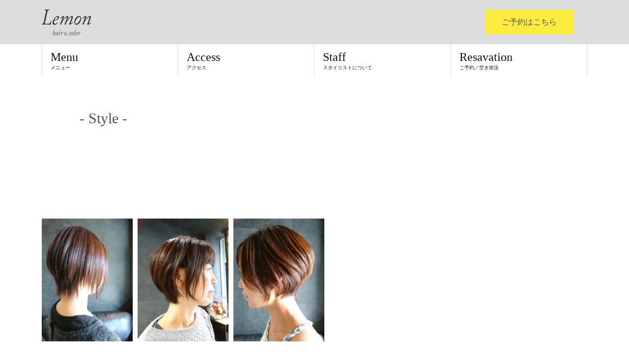

--- FILE ---
content_type: text/html; charset=UTF-8
request_url: https://lemon-hc.jp/length/%E3%82%B7%E3%83%A7%E3%83%BC%E3%83%88
body_size: 8200
content:
<!DOCTYPE html>
<html lang="ja">
<head>

<meta charset="UTF-8">
<meta name="description" content="">
<meta name="viewport" content="width=device-width">

<!-- Global site tag (gtag.js) - Google Analytics -->
<script async src="https://www.googletagmanager.com/gtag/js?id=UA-157370849-1"></script>
<script>
  window.dataLayer = window.dataLayer || [];
  function gtag(){dataLayer.push(arguments);}
  gtag('js', new Date());

  gtag('config', 'UA-157370849-1', { 'optimize_id': 'OPT-NCJ3TZ8'});
</script>
<!-- End Global site tag (gtag.js) - Google Analytics -->
	
<!-- Google Tag Manager -->
<script>(function(w,d,s,l,i){w[l]=w[l]||[];w[l].push({'gtm.start':
new Date().getTime(),event:'gtm.js'});var f=d.getElementsByTagName(s)[0],
j=d.createElement(s),dl=l!='dataLayer'?'&l='+l:'';j.async=true;j.src=
'https://www.googletagmanager.com/gtm.js?id='+i+dl;f.parentNode.insertBefore(j,f);
})(window,document,'script','dataLayer','GTM-PF4V8LW');</script>
<!-- End Google Tag Manager -->


<title>ショート &#8211; ひと席だけの貸し切り美容室 -Lemon-</title>
<meta name='robots' content='max-image-preview:large' />
<meta property="og:type" content="website">
<meta property="og:url" content="https://lemon-hc.jp/length/%E3%82%B7%E3%83%A7%E3%83%BC%E3%83%88">
<meta property="og:title" content="ショート &#8211; ひと席だけの貸し切り美容室 -Lemon-">
<meta property="og:description" content="">
<meta property="og:site_name" content="ひと席だけの貸し切り美容室 -Lemon-">
<meta property="og:image" content="https://lemon-hc.jp/wp/wp-content/uploads/2020/04/ogp_1200_630.jpg">
<meta property="og:image:secure_url" content="https://lemon-hc.jp/wp/wp-content/uploads/2020/04/ogp_1200_630.jpg"> 
<meta property="og:image:width" content="1200"> 
<meta property="og:image:height" content="630">
<link rel="alternate" type="application/rss+xml" title="ひと席だけの貸し切り美容室 -Lemon- &raquo; フィード" href="https://lemon-hc.jp/feed" />
<link rel="alternate" type="application/rss+xml" title="ひと席だけの貸し切り美容室 -Lemon- &raquo; コメントフィード" href="https://lemon-hc.jp/comments/feed" />
<link rel="alternate" type="application/rss+xml" title="ひと席だけの貸し切り美容室 -Lemon- &raquo; ショート 長さ のフィード" href="https://lemon-hc.jp/length/%e3%82%b7%e3%83%a7%e3%83%bc%e3%83%88/feed" />
<style id='wp-img-auto-sizes-contain-inline-css' type='text/css'>
img:is([sizes=auto i],[sizes^="auto," i]){contain-intrinsic-size:3000px 1500px}
/*# sourceURL=wp-img-auto-sizes-contain-inline-css */
</style>
<link rel='stylesheet' id='sbi_styles-css' href='https://lemon-hc.jp/wp/wp-content/plugins/instagram-feed/css/sbi-styles.min.css?ver=6.10.0' type='text/css' media='all' />
<style id='wp-block-library-inline-css' type='text/css'>
:root{--wp-block-synced-color:#7a00df;--wp-block-synced-color--rgb:122,0,223;--wp-bound-block-color:var(--wp-block-synced-color);--wp-editor-canvas-background:#ddd;--wp-admin-theme-color:#007cba;--wp-admin-theme-color--rgb:0,124,186;--wp-admin-theme-color-darker-10:#006ba1;--wp-admin-theme-color-darker-10--rgb:0,107,160.5;--wp-admin-theme-color-darker-20:#005a87;--wp-admin-theme-color-darker-20--rgb:0,90,135;--wp-admin-border-width-focus:2px}@media (min-resolution:192dpi){:root{--wp-admin-border-width-focus:1.5px}}.wp-element-button{cursor:pointer}:root .has-very-light-gray-background-color{background-color:#eee}:root .has-very-dark-gray-background-color{background-color:#313131}:root .has-very-light-gray-color{color:#eee}:root .has-very-dark-gray-color{color:#313131}:root .has-vivid-green-cyan-to-vivid-cyan-blue-gradient-background{background:linear-gradient(135deg,#00d084,#0693e3)}:root .has-purple-crush-gradient-background{background:linear-gradient(135deg,#34e2e4,#4721fb 50%,#ab1dfe)}:root .has-hazy-dawn-gradient-background{background:linear-gradient(135deg,#faaca8,#dad0ec)}:root .has-subdued-olive-gradient-background{background:linear-gradient(135deg,#fafae1,#67a671)}:root .has-atomic-cream-gradient-background{background:linear-gradient(135deg,#fdd79a,#004a59)}:root .has-nightshade-gradient-background{background:linear-gradient(135deg,#330968,#31cdcf)}:root .has-midnight-gradient-background{background:linear-gradient(135deg,#020381,#2874fc)}:root{--wp--preset--font-size--normal:16px;--wp--preset--font-size--huge:42px}.has-regular-font-size{font-size:1em}.has-larger-font-size{font-size:2.625em}.has-normal-font-size{font-size:var(--wp--preset--font-size--normal)}.has-huge-font-size{font-size:var(--wp--preset--font-size--huge)}.has-text-align-center{text-align:center}.has-text-align-left{text-align:left}.has-text-align-right{text-align:right}.has-fit-text{white-space:nowrap!important}#end-resizable-editor-section{display:none}.aligncenter{clear:both}.items-justified-left{justify-content:flex-start}.items-justified-center{justify-content:center}.items-justified-right{justify-content:flex-end}.items-justified-space-between{justify-content:space-between}.screen-reader-text{border:0;clip-path:inset(50%);height:1px;margin:-1px;overflow:hidden;padding:0;position:absolute;width:1px;word-wrap:normal!important}.screen-reader-text:focus{background-color:#ddd;clip-path:none;color:#444;display:block;font-size:1em;height:auto;left:5px;line-height:normal;padding:15px 23px 14px;text-decoration:none;top:5px;width:auto;z-index:100000}html :where(.has-border-color){border-style:solid}html :where([style*=border-top-color]){border-top-style:solid}html :where([style*=border-right-color]){border-right-style:solid}html :where([style*=border-bottom-color]){border-bottom-style:solid}html :where([style*=border-left-color]){border-left-style:solid}html :where([style*=border-width]){border-style:solid}html :where([style*=border-top-width]){border-top-style:solid}html :where([style*=border-right-width]){border-right-style:solid}html :where([style*=border-bottom-width]){border-bottom-style:solid}html :where([style*=border-left-width]){border-left-style:solid}html :where(img[class*=wp-image-]){height:auto;max-width:100%}:where(figure){margin:0 0 1em}html :where(.is-position-sticky){--wp-admin--admin-bar--position-offset:var(--wp-admin--admin-bar--height,0px)}@media screen and (max-width:600px){html :where(.is-position-sticky){--wp-admin--admin-bar--position-offset:0px}}

/*# sourceURL=wp-block-library-inline-css */
</style><style id='global-styles-inline-css' type='text/css'>
:root{--wp--preset--aspect-ratio--square: 1;--wp--preset--aspect-ratio--4-3: 4/3;--wp--preset--aspect-ratio--3-4: 3/4;--wp--preset--aspect-ratio--3-2: 3/2;--wp--preset--aspect-ratio--2-3: 2/3;--wp--preset--aspect-ratio--16-9: 16/9;--wp--preset--aspect-ratio--9-16: 9/16;--wp--preset--color--black: #000000;--wp--preset--color--cyan-bluish-gray: #abb8c3;--wp--preset--color--white: #ffffff;--wp--preset--color--pale-pink: #f78da7;--wp--preset--color--vivid-red: #cf2e2e;--wp--preset--color--luminous-vivid-orange: #ff6900;--wp--preset--color--luminous-vivid-amber: #fcb900;--wp--preset--color--light-green-cyan: #7bdcb5;--wp--preset--color--vivid-green-cyan: #00d084;--wp--preset--color--pale-cyan-blue: #8ed1fc;--wp--preset--color--vivid-cyan-blue: #0693e3;--wp--preset--color--vivid-purple: #9b51e0;--wp--preset--gradient--vivid-cyan-blue-to-vivid-purple: linear-gradient(135deg,rgb(6,147,227) 0%,rgb(155,81,224) 100%);--wp--preset--gradient--light-green-cyan-to-vivid-green-cyan: linear-gradient(135deg,rgb(122,220,180) 0%,rgb(0,208,130) 100%);--wp--preset--gradient--luminous-vivid-amber-to-luminous-vivid-orange: linear-gradient(135deg,rgb(252,185,0) 0%,rgb(255,105,0) 100%);--wp--preset--gradient--luminous-vivid-orange-to-vivid-red: linear-gradient(135deg,rgb(255,105,0) 0%,rgb(207,46,46) 100%);--wp--preset--gradient--very-light-gray-to-cyan-bluish-gray: linear-gradient(135deg,rgb(238,238,238) 0%,rgb(169,184,195) 100%);--wp--preset--gradient--cool-to-warm-spectrum: linear-gradient(135deg,rgb(74,234,220) 0%,rgb(151,120,209) 20%,rgb(207,42,186) 40%,rgb(238,44,130) 60%,rgb(251,105,98) 80%,rgb(254,248,76) 100%);--wp--preset--gradient--blush-light-purple: linear-gradient(135deg,rgb(255,206,236) 0%,rgb(152,150,240) 100%);--wp--preset--gradient--blush-bordeaux: linear-gradient(135deg,rgb(254,205,165) 0%,rgb(254,45,45) 50%,rgb(107,0,62) 100%);--wp--preset--gradient--luminous-dusk: linear-gradient(135deg,rgb(255,203,112) 0%,rgb(199,81,192) 50%,rgb(65,88,208) 100%);--wp--preset--gradient--pale-ocean: linear-gradient(135deg,rgb(255,245,203) 0%,rgb(182,227,212) 50%,rgb(51,167,181) 100%);--wp--preset--gradient--electric-grass: linear-gradient(135deg,rgb(202,248,128) 0%,rgb(113,206,126) 100%);--wp--preset--gradient--midnight: linear-gradient(135deg,rgb(2,3,129) 0%,rgb(40,116,252) 100%);--wp--preset--font-size--small: 13px;--wp--preset--font-size--medium: 20px;--wp--preset--font-size--large: 36px;--wp--preset--font-size--x-large: 42px;--wp--preset--spacing--20: 0.44rem;--wp--preset--spacing--30: 0.67rem;--wp--preset--spacing--40: 1rem;--wp--preset--spacing--50: 1.5rem;--wp--preset--spacing--60: 2.25rem;--wp--preset--spacing--70: 3.38rem;--wp--preset--spacing--80: 5.06rem;--wp--preset--shadow--natural: 6px 6px 9px rgba(0, 0, 0, 0.2);--wp--preset--shadow--deep: 12px 12px 50px rgba(0, 0, 0, 0.4);--wp--preset--shadow--sharp: 6px 6px 0px rgba(0, 0, 0, 0.2);--wp--preset--shadow--outlined: 6px 6px 0px -3px rgb(255, 255, 255), 6px 6px rgb(0, 0, 0);--wp--preset--shadow--crisp: 6px 6px 0px rgb(0, 0, 0);}:where(.is-layout-flex){gap: 0.5em;}:where(.is-layout-grid){gap: 0.5em;}body .is-layout-flex{display: flex;}.is-layout-flex{flex-wrap: wrap;align-items: center;}.is-layout-flex > :is(*, div){margin: 0;}body .is-layout-grid{display: grid;}.is-layout-grid > :is(*, div){margin: 0;}:where(.wp-block-columns.is-layout-flex){gap: 2em;}:where(.wp-block-columns.is-layout-grid){gap: 2em;}:where(.wp-block-post-template.is-layout-flex){gap: 1.25em;}:where(.wp-block-post-template.is-layout-grid){gap: 1.25em;}.has-black-color{color: var(--wp--preset--color--black) !important;}.has-cyan-bluish-gray-color{color: var(--wp--preset--color--cyan-bluish-gray) !important;}.has-white-color{color: var(--wp--preset--color--white) !important;}.has-pale-pink-color{color: var(--wp--preset--color--pale-pink) !important;}.has-vivid-red-color{color: var(--wp--preset--color--vivid-red) !important;}.has-luminous-vivid-orange-color{color: var(--wp--preset--color--luminous-vivid-orange) !important;}.has-luminous-vivid-amber-color{color: var(--wp--preset--color--luminous-vivid-amber) !important;}.has-light-green-cyan-color{color: var(--wp--preset--color--light-green-cyan) !important;}.has-vivid-green-cyan-color{color: var(--wp--preset--color--vivid-green-cyan) !important;}.has-pale-cyan-blue-color{color: var(--wp--preset--color--pale-cyan-blue) !important;}.has-vivid-cyan-blue-color{color: var(--wp--preset--color--vivid-cyan-blue) !important;}.has-vivid-purple-color{color: var(--wp--preset--color--vivid-purple) !important;}.has-black-background-color{background-color: var(--wp--preset--color--black) !important;}.has-cyan-bluish-gray-background-color{background-color: var(--wp--preset--color--cyan-bluish-gray) !important;}.has-white-background-color{background-color: var(--wp--preset--color--white) !important;}.has-pale-pink-background-color{background-color: var(--wp--preset--color--pale-pink) !important;}.has-vivid-red-background-color{background-color: var(--wp--preset--color--vivid-red) !important;}.has-luminous-vivid-orange-background-color{background-color: var(--wp--preset--color--luminous-vivid-orange) !important;}.has-luminous-vivid-amber-background-color{background-color: var(--wp--preset--color--luminous-vivid-amber) !important;}.has-light-green-cyan-background-color{background-color: var(--wp--preset--color--light-green-cyan) !important;}.has-vivid-green-cyan-background-color{background-color: var(--wp--preset--color--vivid-green-cyan) !important;}.has-pale-cyan-blue-background-color{background-color: var(--wp--preset--color--pale-cyan-blue) !important;}.has-vivid-cyan-blue-background-color{background-color: var(--wp--preset--color--vivid-cyan-blue) !important;}.has-vivid-purple-background-color{background-color: var(--wp--preset--color--vivid-purple) !important;}.has-black-border-color{border-color: var(--wp--preset--color--black) !important;}.has-cyan-bluish-gray-border-color{border-color: var(--wp--preset--color--cyan-bluish-gray) !important;}.has-white-border-color{border-color: var(--wp--preset--color--white) !important;}.has-pale-pink-border-color{border-color: var(--wp--preset--color--pale-pink) !important;}.has-vivid-red-border-color{border-color: var(--wp--preset--color--vivid-red) !important;}.has-luminous-vivid-orange-border-color{border-color: var(--wp--preset--color--luminous-vivid-orange) !important;}.has-luminous-vivid-amber-border-color{border-color: var(--wp--preset--color--luminous-vivid-amber) !important;}.has-light-green-cyan-border-color{border-color: var(--wp--preset--color--light-green-cyan) !important;}.has-vivid-green-cyan-border-color{border-color: var(--wp--preset--color--vivid-green-cyan) !important;}.has-pale-cyan-blue-border-color{border-color: var(--wp--preset--color--pale-cyan-blue) !important;}.has-vivid-cyan-blue-border-color{border-color: var(--wp--preset--color--vivid-cyan-blue) !important;}.has-vivid-purple-border-color{border-color: var(--wp--preset--color--vivid-purple) !important;}.has-vivid-cyan-blue-to-vivid-purple-gradient-background{background: var(--wp--preset--gradient--vivid-cyan-blue-to-vivid-purple) !important;}.has-light-green-cyan-to-vivid-green-cyan-gradient-background{background: var(--wp--preset--gradient--light-green-cyan-to-vivid-green-cyan) !important;}.has-luminous-vivid-amber-to-luminous-vivid-orange-gradient-background{background: var(--wp--preset--gradient--luminous-vivid-amber-to-luminous-vivid-orange) !important;}.has-luminous-vivid-orange-to-vivid-red-gradient-background{background: var(--wp--preset--gradient--luminous-vivid-orange-to-vivid-red) !important;}.has-very-light-gray-to-cyan-bluish-gray-gradient-background{background: var(--wp--preset--gradient--very-light-gray-to-cyan-bluish-gray) !important;}.has-cool-to-warm-spectrum-gradient-background{background: var(--wp--preset--gradient--cool-to-warm-spectrum) !important;}.has-blush-light-purple-gradient-background{background: var(--wp--preset--gradient--blush-light-purple) !important;}.has-blush-bordeaux-gradient-background{background: var(--wp--preset--gradient--blush-bordeaux) !important;}.has-luminous-dusk-gradient-background{background: var(--wp--preset--gradient--luminous-dusk) !important;}.has-pale-ocean-gradient-background{background: var(--wp--preset--gradient--pale-ocean) !important;}.has-electric-grass-gradient-background{background: var(--wp--preset--gradient--electric-grass) !important;}.has-midnight-gradient-background{background: var(--wp--preset--gradient--midnight) !important;}.has-small-font-size{font-size: var(--wp--preset--font-size--small) !important;}.has-medium-font-size{font-size: var(--wp--preset--font-size--medium) !important;}.has-large-font-size{font-size: var(--wp--preset--font-size--large) !important;}.has-x-large-font-size{font-size: var(--wp--preset--font-size--x-large) !important;}
/*# sourceURL=global-styles-inline-css */
</style>

<style id='classic-theme-styles-inline-css' type='text/css'>
/*! This file is auto-generated */
.wp-block-button__link{color:#fff;background-color:#32373c;border-radius:9999px;box-shadow:none;text-decoration:none;padding:calc(.667em + 2px) calc(1.333em + 2px);font-size:1.125em}.wp-block-file__button{background:#32373c;color:#fff;text-decoration:none}
/*# sourceURL=/wp-includes/css/classic-themes.min.css */
</style>
<link rel='stylesheet' id='tcd-maps-css' href='https://lemon-hc.jp/wp/wp-content/plugins/tcd-google-maps/admin.css?ver=6.9' type='text/css' media='all' />
<link rel='stylesheet' id='beauty-slick-css' href='https://lemon-hc.jp/wp/wp-content/themes/beauty_tcd054/assets/css/slick.min.css?ver=6.9' type='text/css' media='all' />
<link rel='stylesheet' id='beauty-slick-theme-css' href='https://lemon-hc.jp/wp/wp-content/themes/beauty_tcd054/assets/css/slick-theme.min.css?ver=6.9' type='text/css' media='all' />
<link rel='stylesheet' id='beauty-style-css' href='https://lemon-hc.jp/wp/wp-content/themes/beauty_tcd054/style.css?ver=1.3' type='text/css' media='all' />
<script type="text/javascript" src="https://lemon-hc.jp/wp/wp-includes/js/jquery/jquery.min.js?ver=3.7.1" id="jquery-core-js"></script>
<script type="text/javascript" src="https://lemon-hc.jp/wp/wp-includes/js/jquery/jquery-migrate.min.js?ver=3.4.1" id="jquery-migrate-js"></script>
<script type="text/javascript" src="https://lemon-hc.jp/wp/wp-content/themes/beauty_tcd054/assets/js/slick.min.js?ver=1.3" id="beauty-slick-js"></script>
<link rel="https://api.w.org/" href="https://lemon-hc.jp/wp-json/" /><link rel="shortcut icon" href="https://lemon-hc.jp/wp/wp-content/uploads/2020/03/lemon_fav.ico">
<style>
.p-headline,.p-pager__item span,.p-portfolio__headline,.p-page-links > span,.c-pw__btn,.p-widget__title,.p-search__submit,.p-staff-blog__headline,.p-readmore__btn{background: #ffffff}.p-pager__item span,.p-page-links > span{border-color: #ffffff}.p-pagetop a:hover,.p-nav02__item a:hover,.p-index-content__btn:hover,.p-menu-btn.is-active,.c-pw__btn:hover,.p-search__submit:hover,.p-readmore__btn:hover{background: #feeb40}.p-article01__title a:hover,.p-article01__cat a:hover,.p-article02__title a:hover,.p-article03__title a:hover,.p-breadcrumb a:hover,.p-entry__cat a:hover,.p-article04 a:hover .p-article04__title,.p-article06 a:hover .p-article06__name,.p-profile__social-item a:hover,.p-style-author__body:hover .p-style-author__portrait-name,.p-style-author__body:hover .p-style-author__comment::after,.p-news-ticker__item-date,.p-news-ticker__list-item-title:hover,.p-article05 a:hover .p-article05__title,.p-news-ticker__list-item-date,.p-author__name a:hover,.p-profile__table a:hover,.p-style__table a:hover{color: #feeb40}.p-entry__body a{color: #515151}body,.p-global-nav .sub-title,.p-page-header__sub,.p-index-content__header-title span{font-family: "Segoe UI", Verdana, "游ゴシック", YuGothic, "Hiragino Kaku Gothic ProN", Meiryo, sans-serif}.l-header__tel,.c-logo,.p-global-nav > ul > li > a,.p-page-header__title,.p-banner-list__item-catch,.p-profile__table caption,.p-search__title,.p-style__data-item-headline,.p-index-content__header-title,.p-header-slider__item-title,.p-header-video__title,.p-header-youtube__title{font-family: "Times New Roman", "游明朝", "Yu Mincho", "游明朝体", "YuMincho", "ヒラギノ明朝 Pro W3", "Hiragino Mincho Pro", "HiraMinProN-W3", "HGS明朝E", "ＭＳ Ｐ明朝", "MS PMincho", serif; font-weight: 500}.p-hover-effect--type3,.p-article04__img,.p-article06__img{background: #ffffff}.p-hover-effect--type3:hover img{opacity: 0.5}.l-header{background: #dddddd}.l-header__desc{color: #515151}.p-global-nav .sub-menu a{background: #dddddd;color: #515151}.p-global-nav .sub-menu a:hover{background: #ededed;color: #515151}.p-contact__appointment{background: #feeb40;color: #515151}.p-contact__appointment:hover{background: #feeb40;color: #828282}.p-contact__appointment:hover{background: #feeb40;color: #828282}.l-footer__info,.p-copyright{background: #dddddd}.p-copyright{border-color: #dddddd}.p-search__elem-item-title{background: #b7aa9d;color: #ffffff}@media screen and (max-width: 991px) {.p-global-nav__inner{background: rgba(255,255,255, 0.9);color: #ffffff}.p-global-nav ul li a{font-family: "Segoe UI", Verdana, "游ゴシック", YuGothic, "Hiragino Kaku Gothic ProN", Meiryo, sans-serif;color: #515151 !important}}@media screen and (max-width: 767px) {.p-style + .p-nav02{display: none}}.c-load--type1 { border: 3px solid rgba(255, 255, 255, 0.2); border-top-color: #ffffff; }
/* ヘッダー予約ボタン */
.p-contact__appointment { font-size: 16px; }
@media only screen and (max-width: 991px) { .p-contact__appointment { background: #dddddd; } }

/* スタイル検索btn */
.p-search__submit { background: #bbbbbb; }

/* フッター背景 */
.l-footer__info { background-image: url(https://lemon-hc.jp/wp/wp-content/themes/beauty_tcd054/assets/images/footer_bg.jpg); }

/* パンくず削除 */
.p-breadcrumb { display: none; }

/* 各ページ見出し調整 */
.p-index-content__header-title { width: 250px; }
.p-page-header__title { width: 250px; height: 50px; padding-top: 20px; }
.p-page-header { margin-top: 15px }

/* TOP concept追加エリア */
#index_free_content .top_mv { margin-bottom: 40px; text-align: center; }
#index_free_content .concept { font-size: 14px; line-height: 2; color: #515151; text-align: center; margin: 20px auto 20px; }

/* mv高さ調整 */
.p-header-content { height: 460px; margin-bottom: 50px; }
@media screen and (max-width: 767px) { .p-header-content { height: 280px; margin-bottom: 30px; } }

/* SP menu調整 */
@media only screen and (max-width: 991px) { .p-global-nav .sub-title { display: inline; padding-left: 8px; } }
@media only screen and (max-width: 991px) { .p-menu-btn { background-color: #feeb40; } }
.c-menu-btn { color: #515151; }
.c-menu-btn::before { font-size: 20px; }

/* 右カラム行間調整 */
.p-banner-list__item-sub { margin-top: 10px; }

/* フッタinstagramアイコンサイズ調整 */
.p-social-nav__item a::before { font-size: 30px; }

/* instagramプラグイン ボタンマージン調整 */
#sbi_load { margin-top: 20px; }</style>

<!-- smooth scrolling -->
<script>
jQuery(function(){
   jQuery('a[href^="#"]').click(function() {
      var speed = 800;
      var href= jQuery(this).attr("href");
      var target = jQuery(href == "#" || href == "" ? 'html' : href);
      var position = target.offset().top;
      jQuery('body,html').animate({scrollTop:position}, speed, 'swing');
      return false;
   });
});
</script>
<!-- End smooth scrolling -->

</head>
<body class="archive tax-length term-35 wp-theme-beauty_tcd054">

<!-- Google Tag Manager (noscript) -->
<noscript><iframe src="https://www.googletagmanager.com/ns.html?id=GTM-PF4V8LW"
height="0" width="0" style="display:none;visibility:hidden"></iframe></noscript>
<!-- End Google Tag Manager (noscript) -->

<div id="site_loader_overlay">
  <div id="site_loader_animation" class="c-load--type1">
      </div>
</div>
<div id="site_wrap">
<header id="js-header" class="l-header l-header--fixed">
  <div class="l-header__inner l-inner">
    <div class="l-header__logo c-logo">
      <a href="https://lemon-hc.jp/">
        <img src="https://lemon-hc.jp/wp/wp-content/uploads/2020/03/logo_200.png" alt="ひと席だけの貸し切り美容室 -Lemon-" width="100" height="75">
      </a>
    </div>
    <p class="l-header__desc"></p>
        <div class="l-header__contact">
              <a href="/resavation" class="p-contact__appointment p-btn">ご予約はこちら</a>
        </div>
      </div>
  <a href="#" id="js-menu-btn" class="p-menu-btn c-menu-btn"></a>
  <nav id="js-global-nav" class="p-global-nav"><ul class="p-global-nav__inner"><li id="menu-item-41" class="menu-item menu-item-type-custom menu-item-object-custom menu-item-41"><a href="/menu">Menu<span class="sub-title">メニュー</span><span class="sub-menu-toggle"></span></a></li>
<li id="menu-item-43" class="menu-item menu-item-type-custom menu-item-object-custom menu-item-43"><a href="/access">Access<span class="sub-title">アクセス</span><span class="sub-menu-toggle"></span></a></li>
<li id="menu-item-131" class="menu-item menu-item-type-custom menu-item-object-custom menu-item-131"><a href="/staff/staff001">Staff<span class="sub-title">スタイリストについて</span><span class="sub-menu-toggle"></span></a></li>
<li id="menu-item-152" class="menu-item menu-item-type-custom menu-item-object-custom menu-item-152"><a href="/resavation">Resavation<span class="sub-title">ご予約／空き状況</span><span class="sub-menu-toggle"></span></a></li>
</ul></nav></header>
<main class="l-main">
    <ul class="p-breadcrumb c-breadcrumb" itemscope="" itemtype="http://schema.org/BreadcrumbList">
<li class="p-breadcrumb__item c-breadcrumb__item c-breadcrumb__item--home" itemprop="itemListElement" itemscope="" itemtype="http://schema.org/ListItem">
<a href="https://lemon-hc.jp/" itemtype="http://schema.org/Thing" itemprop="item">
<span itemprop="name">HOME</span>
</a>
<meta itemprop="position" content="1">
</li>
<li class="p-breadcrumb__item c-breadcrumb__item">ショート</li>
</ul>
  <header class="p-page-header" style="background: #ffffff;">
  <div class="p-page-header__inner l-inner">
    <h1 class="p-page-header__title" style="background: #ffffff; color: #515151; font-size: 30px;">- Style -<span class="p-page-header__sub" style="color: #ffffff; font-size: 12px;">スタイル</span></h1>
      </div>
</header>
  <div class="l-main__inner l-inner">
  <ul class="p-breadcrumb c-breadcrumb" itemscope="" itemtype="http://schema.org/BreadcrumbList">
<li class="p-breadcrumb__item c-breadcrumb__item c-breadcrumb__item--home" itemprop="itemListElement" itemscope="" itemtype="http://schema.org/ListItem">
<a href="https://lemon-hc.jp/" itemtype="http://schema.org/Thing" itemprop="item">
<span itemprop="name">HOME</span>
</a>
<meta itemprop="position" content="1">
</li>
<li class="p-breadcrumb__item c-breadcrumb__item">ショート</li>
</ul>
  <div class="l-contents">
    <div class="l-primary">
        <div class="p-search-result">
        <p class="p-headline mb0">長さ: <span>ショート</span></p>
        <ul class="p-style-list">
                    <li class="p-style-list__item">
            <a href="https://lemon-hc.jp/style/%e5%89%8d%e4%b8%8b%e3%81%8c%e3%82%8a%e3%82%b7%e3%83%a7%e3%83%bc%e3%83%88%e3%83%9c%e3%83%96" class="p-style-list__item-img p-hover-effect--type3">
              <img width="370" height="500" src="https://lemon-hc.jp/wp/wp-content/uploads/2020/05/DSC_1495-370x500.jpg" class="attachment-size4 size-size4 wp-post-image" alt="" decoding="async" fetchpriority="high" srcset="https://lemon-hc.jp/wp/wp-content/uploads/2020/05/DSC_1495-370x500.jpg 370w, https://lemon-hc.jp/wp/wp-content/uploads/2020/05/DSC_1495-760x1030.jpg 760w" sizes="(max-width: 370px) 100vw, 370px" />            </a>
          </li>
                    <li class="p-style-list__item">
            <a href="https://lemon-hc.jp/style/%e8%80%b3%e3%81%8b%e3%81%91%e5%89%8d%e4%b8%8b%e3%81%8c%e3%82%8a%e3%82%b7%e3%83%a7%e3%83%bc%e3%83%88%e3%83%9c%e3%83%96" class="p-style-list__item-img p-hover-effect--type3">
              <img width="370" height="500" src="https://lemon-hc.jp/wp/wp-content/uploads/2020/05/DSC_1250-370x500.jpg" class="attachment-size4 size-size4 wp-post-image" alt="" decoding="async" />            </a>
          </li>
                    <li class="p-style-list__item">
            <a href="https://lemon-hc.jp/style/%e4%b8%b8%e3%81%bf%e3%82%b7%e3%83%a7%e3%83%bc%e3%83%88%e3%83%9c%e3%83%96" class="p-style-list__item-img p-hover-effect--type3">
              <img width="370" height="500" src="https://lemon-hc.jp/wp/wp-content/uploads/2020/05/18-12-27-17-43-47-865_deco-2-370x500.jpg" class="attachment-size4 size-size4 wp-post-image" alt="" decoding="async" srcset="https://lemon-hc.jp/wp/wp-content/uploads/2020/05/18-12-27-17-43-47-865_deco-2-370x500.jpg 370w, https://lemon-hc.jp/wp/wp-content/uploads/2020/05/18-12-27-17-43-47-865_deco-2-760x1030.jpg 760w" sizes="(max-width: 370px) 100vw, 370px" />            </a>
          </li>
                  </ul>
      </div>
    </div>
    <div class="l-secondary">
    </div>	
    
  </div>
</div>
</main>
<footer class="l-footer">
      <div class="l-footer__info">
    <div class="l-footer__info-inner l-inner">
      <div class="l-footer__logo c-logo c-logo--retina">
        <a href="https://lemon-hc.jp/">
          <img src="https://lemon-hc.jp/wp/wp-content/uploads/2020/03/logo_200.png" alt="ひと席だけの貸し切り美容室 -Lemon-">
        </a>
      </div>
      <p class="l-footer__address p-address">〒617-0814<br />
京都府長岡京市今里５丁目３-１４<br />
<br />
OPEN：9:00～18:00 (火～土)<br />
*月,日曜定休日　*完全予約制</p>
			<ul class="p-social-nav">
                                        <li class="p-social-nav__item p-social-nav__item--instagram">
				  <a href="https://www.instagram.com/kiku_lemon_hair/" target="_blank"></a>
			  </li>
        		  </ul>
          </div>
  </div>
  <p class="p-copyright">
    <small>Copyright &copy; Lemon All Rights Reserved.</small>
  </p>
  <div id="js-pagetop" class="p-pagetop"><a href="#"></a></div>
</footer>
<script type="speculationrules">
{"prefetch":[{"source":"document","where":{"and":[{"href_matches":"/*"},{"not":{"href_matches":["/wp/wp-*.php","/wp/wp-admin/*","/wp/wp-content/uploads/*","/wp/wp-content/*","/wp/wp-content/plugins/*","/wp/wp-content/themes/beauty_tcd054/*","/*\\?(.+)"]}},{"not":{"selector_matches":"a[rel~=\"nofollow\"]"}},{"not":{"selector_matches":".no-prefetch, .no-prefetch a"}}]},"eagerness":"conservative"}]}
</script>
</div>
<!-- Instagram Feed JS -->
<script type="text/javascript">
var sbiajaxurl = "https://lemon-hc.jp/wp/wp-admin/admin-ajax.php";
</script>
<script type="text/javascript" src="https://lemon-hc.jp/wp/wp-content/themes/beauty_tcd054/assets/js/functions.min.js?ver=1.3" id="beauty-script-js"></script>
<script>
jQuery(function(e){function i(){}if(e("#site_loader_overlay").length){var s=3e3,a=e("body").height();e("#site_wrap").css("display","none"),e("body").height(a),e(window).load(function(){e("#site_wrap").css("display","block"),e(".slick-slider").length&&e(".slick-slider").slick("setPosition"),e("body").height(""),e("#site_loader_animation").delay(600).fadeOut(400),e("#site_loader_overlay").delay(900).fadeOut(800,i)}),e(function(){setTimeout(function(){e("#site_loader_animation").delay(600).fadeOut(400),e("#site_loader_overlay").delay(900).fadeOut(800),e("#site_wrap").css("display","block")},s)})}else i()});
</script>
</body>
</html>
